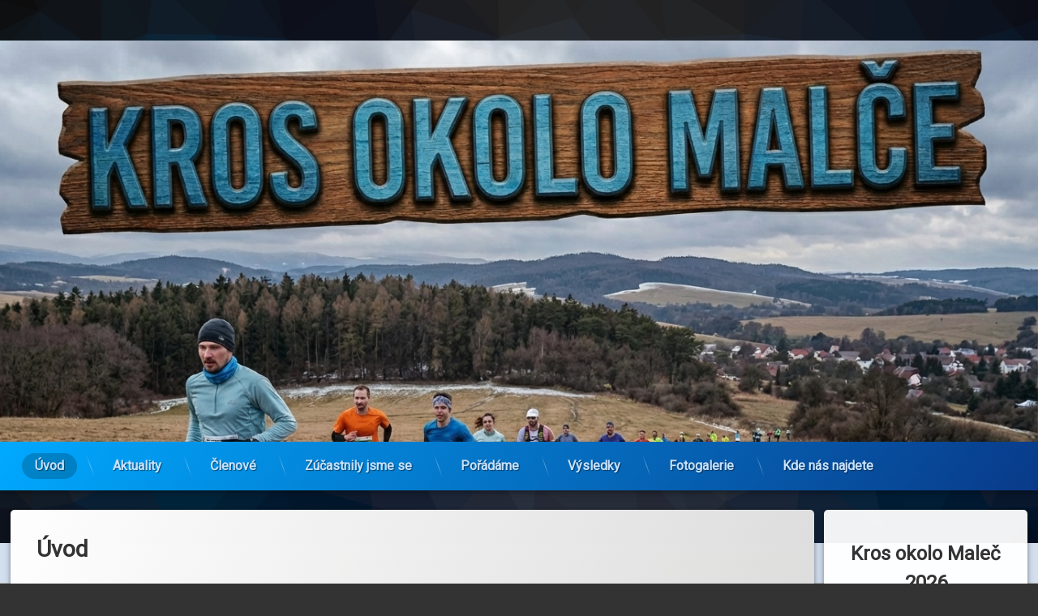

--- FILE ---
content_type: text/css
request_url: http://malectym.cekuj.net/wp-content/themes/pen/assets/css/pen-navigation.css?ver=1.4.4
body_size: 3783
content:
#pen_navigation.pen_not_transparent,
#pen_navigation_mobile {
	background: #00a9ff;
	background: linear-gradient(125deg, #00a9ff 0%,#093a89 100%);
}
#pen_navigation,
#pen_navigation_mobile {
	color: #fff;
	float: left;
	line-height: 1;
	position: relative;
	width: 100%;
	z-index: 1;
}
#pen_navigation ul#primary-menu ul,
#pen_navigation_mobile ul#primary-menu-mobile ul {
	background: #004d98;
	background: linear-gradient(125deg, #004d98 0%,#093a89 100%);
}
body.pen_drop_shadow #pen_navigation li.page_item_has_children > ul,
body.pen_drop_shadow #pen_navigation li.menu-item-has-children > ul {
	box-shadow: 0 5px 10px rgba(0,0,0,0.5);
}
body.pen_drop_shadow #pen_navigation ul#primary-menu a,
body.pen_drop_shadow #pen_navigation_mobile ul#primary-menu-mobile a,
body.pen_drop_shadow #pen_navigation_mobile .widget-area a {
	text-shadow: 1px 1px 1px rgba(0,0,0,0.5);
}
#pen_navigation_mobile {
	z-index: 450;
}
body.pen_round_corners.pen_width_boxed #pen_header.pen_navigation_show .pen_header_inner,
body.pen_round_corners.pen_width_narrow #pen_header.pen_navigation_show .pen_header_inner {
	border-radius: 0 0 7px 7px;
}
body.pen_round_corners.pen_width_boxed #pen_navigation,
body.pen_round_corners.pen_width_narrow #pen_navigation,
body.pen_round_corners.pen_width_boxed #pen_navigation:after,
body.pen_round_corners.pen_width_narrow #pen_navigation:after,
body.pen_round_corners #pen_navigation ul#primary-menu ul,
body.pen_round_corners #pen_navigation ul#primary-menu li li:last-child > a {
	border-radius: 0 0 5px 5px;
}
body.pen_round_corners #pen_header.pen_search_show_toolbar #pen_navigation {
	border-radius: 0 !important;
}
#pen_navigation,
#pen_navigation ul#primary-menu,
#pen_navigation ul#primary-menu ul,
#pen_navigation ul#primary-menu li {
	margin: 0;
	padding: 0;
}
#pen_navigation ul#primary-menu li {
	position: relative;
}
#pen_navigation ul#primary-menu,
#pen_navigation ul#primary-menu li {
	float: left;
	list-style: none;
}
#pen_navigation ul#primary-menu {
	padding: 0;
	width: 100%;
}
#pen_navigation ul#primary-menu li.pen_menu_create a:before,
#pen_navigation_mobile ul#primary-menu-mobile li.pen_menu_create a:before {
	content: '\f067';
	display: inline-block;
	font-family: 'FontAwesome';
	font-weight: normal;
	margin-right: 0.5em;
}
#pen_navigation li.page_item_has_children > ul,
#pen_navigation li.menu-item-has-children > ul {
	display: none;
	left: 0;
	position: absolute;
	top: 100%;
	z-index: 120;
}
#pen_navigation li li.page_item_has_children > ul,
#pen_navigation li li.menu-item-has-children > ul {
	left: 100%;
	top: 0;
}
#pen_navigation li.page_item_has_children > ul li,
#pen_navigation li.menu-item-has-children > ul li {
	float: left;
	white-space: nowrap;
	min-width: 14em;
	width: 100%;
}
#pen_navigation ul#primary-menu li:hover > ul,
#pen_navigation ul#primary-menu li.sfHover > ul {
	display: block;
}
#pen_navigation ul#primary-menu a,
#pen_navigation_mobile ul#primary-menu-mobile a,
#pen_navigation_mobile .widget-area a {
	color: #c5e2ff;
	float: left;
	font-size: 1.143em;
	padding: 1em 1.5em;
	position: relative;
	text-decoration: none;
	transition: background-color .2s, color .2s, opacity .5s;
	width: 100%;
}
body.pen_header_sticky_minimize #pen_header #pen_navigation ul#primary-menu a {
	transition: background-color .2s, color .2s, font-size .3s, opacity .5s;
}
body.pen_header_sticky_minimize #pen_header.pen_header_sticked #pen_navigation ul#primary-menu a {
	font-size: 1em;
}
#pen_navigation ul#primary-menu li li a {
	font-size: 1em;
	padding: 1.25em 2em;
	position: relative;
}
#pen_navigation ul#primary-menu li.sfHover > a,
#pen_navigation ul#primary-menu a:focus,
#pen_navigation ul#primary-menu a:hover,
#pen_navigation ul#primary-menu a:active {
	color: #fff;
	outline: none;
	text-decoration: none;
}
#pen_navigation ul#primary-menu li li > a:focus,
#pen_navigation ul#primary-menu li li > a:hover,
#pen_navigation ul#primary-menu li li > a:active,
#pen_navigation ul#primary-menu li li.sfHover > a,
#pen_navigation_mobile ul#primary-menu-mobile li.pen_active > a {
	background: rgba(0,0,0,0.1);
	text-decoration: none;
}
#pen_navigation.pen_separator_1 ul#primary-menu > li:after {
	background: linear-gradient(180deg, rgba(0,0,0,0) 0%, rgba(255,255,255,0.9) 50%, rgba(0,0,0,0) 100%);
	content: '';
	height: 50%;
	opacity: 0.4;
	position: absolute;
	right: -3px;
	top: 25%;
	transform: rotate(-20deg);
	width: 1px;
}
#pen_navigation.pen_separator_2 ul#primary-menu > li:after {
	background: linear-gradient(180deg, rgba(0,0,0,0) 0%, rgba(255,255,255,0.9) 50%, rgba(0,0,0,0) 100%);
	content: '';
	height: 50%;
	opacity: 0.4;
	position: absolute;
	right: -3px;
	top: 25%;
	transform: rotate(20deg);
	width: 1px;
}
#pen_navigation.pen_separator_3 ul#primary-menu > li:after {
	background: linear-gradient(180deg, rgba(0,0,0,0) 0%, rgba(255,255,255,0.9) 50%, rgba(0,0,0,0) 100%);
	content: '';
	height: 50%;
	opacity: 0.4;
	position: absolute;
	right: -2px;
	top: 25%;
	width: 1px;
}
#pen_navigation.pen_separator_submenu_1 ul#primary-menu li li:after,
#pen_navigation.pen_separator_submenu_2 ul#primary-menu li li:after,
#pen_navigation.pen_separator_submenu_3 ul#primary-menu li li:after,
#pen_navigation_mobile nav.pen_separator_submenu_1 ul#primary-menu-mobile li:after,
#pen_navigation_mobile nav.pen_separator_submenu_2 ul#primary-menu-mobile li:after,
#pen_navigation_mobile nav.pen_separator_submenu_3 ul#primary-menu-mobile li:after {
	background: linear-gradient(90deg, rgba(255,255,255,0) 0%, rgba(255,255,255,1) 25%, rgba(255,255,255,0) 100%);
	content: '';
	height: 1px;
	left: 0;
	opacity: 0.3;
	position: absolute;
	top: 0;
	width: 100%;
}
#pen_navigation_mobile nav.pen_separator_submenu_1 ul#primary-menu-mobile li:after,
#pen_navigation_mobile nav.pen_separator_submenu_2 ul#primary-menu-mobile li:after,
#pen_navigation_mobile nav.pen_separator_submenu_3 ul#primary-menu-mobile li:after {
	left: 1rem;
}
#pen_navigation.pen_separator_submenu_2 ul#primary-menu li li:after,
#pen_navigation_mobile nav.pen_separator_submenu_2 ul#primary-menu-mobile li:after {
	background: linear-gradient(90deg, rgba(255,255,255,0) 0%, rgba(255,255,255,1) 50%, rgba(255,255,255,0) 100%);
}
#pen_navigation.pen_separator_submenu_3 ul#primary-menu li li:after,
#pen_navigation_mobile nav.pen_separator_submenu_3 ul#primary-menu-mobile li:after {
	background: linear-gradient(90deg, rgba(255,255,255,0) 0%, rgba(255,255,255,1) 75%, rgba(255,255,255,0) 100%);
}
#pen_navigation_mobile nav.pen_separator_submenu_1 ul#primary-menu-mobile li:first-child:after,
#pen_navigation_mobile nav.pen_separator_submenu_2 ul#primary-menu-mobile li:first-child:after,
#pen_navigation_mobile nav.pen_separator_submenu_3 ul#primary-menu-mobile li:first-child:after {
	display: none;
}
#pen_navigation.pen_separator_4 ul#primary-menu > li:after {
	background: #000;
	content: '';
	height: 40%;
	opacity: 0.5;
	position: absolute;
	right: 0;
	top: 30%;
	width: 2px;
}
#pen_navigation.pen_separator_submenu_4 ul#primary-menu li li:after,
#pen_navigation_mobile nav.pen_separator_submenu_4 ul#primary-menu-mobile li:after {
	background: #000;
	content: '';
	height: 2px;
	left: 5%;
	opacity: 0.3;
	position: absolute;
	top: 0;
	width: 90%;
}
#pen_navigation_mobile nav.pen_separator_submenu_4 ul#primary-menu-mobile li:first-child:after {
	display: none;
}
#pen_navigation.pen_separator_5 ul#primary-menu > li:after {
	background: #000;
	content: '';
	height: 100%;
	opacity: 0.25;
	position: absolute;
	right: 0;
	top: 0;
	width: 1px;
}
#pen_navigation.pen_separator_6 ul#primary-menu > li:after,
#pen_navigation.pen_separator_6 ul#primary-menu > li:before {
	background: #000;
	content: '';
	height: 100%;
	opacity: 0.25;
	position: absolute;
	right: 0;
	top: 0;
	width: 1px;
}
#pen_navigation.pen_separator_6 ul#primary-menu > li:first-child:before,
body.pen_navigation_alignment_right #pen_navigation.pen_separator_6 ul#primary-menu > li:last-child:before {
	left: 0;
	right: auto;
}
body.pen_navigation_alignment_right #pen_navigation.pen_separator_6 ul#primary-menu > li:first-child:before {
	left: auto;
	right: 0;
}
#pen_navigation.pen_separator_submenu_5 ul#primary-menu li li:after,
#pen_navigation.pen_separator_submenu_6 ul#primary-menu li li:after,
#pen_navigation_mobile nav.pen_separator_submenu_5 ul#primary-menu-mobile li:after,
#pen_navigation_mobile nav.pen_separator_submenu_6 ul#primary-menu-mobile li:after {
	background: #000;
	content: '';
	height: 1px;
	left: 0;
	opacity: 0.3;
	position: absolute;
	top: 0;
	width: 100%;
}
#pen_navigation_mobile nav.pen_separator_submenu_5 ul#primary-menu-mobile li:after {
	left: 0.75rem;
}
#pen_navigation.pen_separator_submenu_6 ul#primary-menu li li:after,
#pen_navigation_mobile nav.pen_separator_submenu_6 ul#primary-menu-mobile li:after {
	left: 10%;
	width: 80%;
}
#pen_navigation.pen_separator_submenu_6 ul#primary-menu li li:first-child:after,
#pen_navigation_mobile nav.pen_separator_submenu_6 ul#primary-menu-mobile li:first-child:after {
	display: block;
}
#pen_navigation_mobile nav.pen_separator_submenu_5 ul#primary-menu-mobile li:first-child:after,
#pen_navigation_mobile nav.pen_separator_submenu_6 ul#primary-menu-mobile li:first-child:after {
	display: none;
}
#pen_navigation.pen_separator_7 ul#primary-menu > li:after {
	background: #000;
	border-radius: 50px;
	content: '';
	height: 10px;
	opacity: 0.25;
	position: absolute;
	right: -5px;
	top: 50%;
	transform: translateY(-50%);
	width: 10px;
}
#pen_navigation.pen_separator_submenu_7 ul#primary-menu li li:after,
#pen_navigation_mobile nav.pen_separator_submenu_7 ul#primary-menu-mobile li:after {
	background: #000;
	border-radius: 50px;
	content: '';
	height: 10px;
	left: 10px;
	opacity: 0.25;
	position: absolute;
	top: 50%;
	transform: translateY(-50%);
	width: 10px;
}
#pen_navigation_mobile nav.pen_separator_submenu_7 ul#primary-menu-mobile li:after {
	left: 0.75rem;
	top: 1rem;
	transform: none;
}
#pen_navigation_mobile nav.pen_separator_submenu_7 ul#primary-menu-mobile li:first-child:after {
	display: none;
}
#pen_navigation.pen_separator_submenu_7 ul#primary-menu li li:first-child:after,
#pen_navigation_mobile nav.pen_separator_submenu_7 ul#primary-menu-mobile li:first-child:after {
	display: block;
}
#pen_navigation.pen_separator_8 ul#primary-menu > li:after {
	border: 3px solid #000;
	border-radius: 100px;
	content: '';
	height: 10px;
	opacity: 0.25;
	position: absolute;
	right: -5px;
	top: 50%;
	transform: translateY(-50%);
	width: 10px;
}
#pen_navigation.pen_separator_submenu_8 ul#primary-menu li li:after,
#pen_navigation_mobile nav.pen_separator_submenu_8 ul#primary-menu-mobile li:after {
	border: 3px solid #000;
	border-radius: 50px;
	content: '';
	height: 10px;
	left: 10px;
	opacity: 0.25;
	position: absolute;
	top: 50%;
	transform: translateY(-50%);
	width: 10px;
}
#pen_navigation_mobile nav.pen_separator_submenu_8 ul#primary-menu-mobile li:after {
	left: 0.75rem;
	top: 1rem;
	transform: none;
}
#pen_navigation_mobile nav.pen_separator_submenu_8 ul#primary-menu-mobile li:first-child:after {
	display: none;
}
#pen_navigation.pen_separator_submenu_8 ul#primary-menu li li:first-child:after,
#pen_navigation_mobile nav.pen_separator_submenu_8 ul#primary-menu-mobile li:first-child:after {
	display: block;
}
#pen_navigation.pen_separator_9 ul#primary-menu > li:after {
	border: 3px solid #000;
	content: '';
	height: 10px;
	opacity: 0.25;
	position: absolute;
	right: 0;
	top: 50%;
	transform: rotate(45deg) translateY(calc(-50% - 2px));
	width: 10px;
}
#pen_navigation.pen_separator_submenu_9 ul#primary-menu li li:after,
#pen_navigation_mobile nav.pen_separator_submenu_9 ul#primary-menu-mobile li:after {
	border: 3px solid #000;
	content: '';
	height: 10px;
	left: 5px;
	opacity: 0.25;
	position: absolute;
	top: 50%;
	transform: rotate(45deg) translateY(calc(-50% - 2px));
	width: 10px;
}
#pen_navigation_mobile nav.pen_separator_submenu_9 ul#primary-menu-mobile li:after {
	left: 0.75rem;
	top: 1rem;
	transform: rotate(45deg) translateY(2px);
}
#pen_navigation_mobile nav.pen_separator_submenu_9 ul#primary-menu-mobile li:first-child:after {
	display: none;
}
#pen_navigation.pen_separator_10 ul#primary-menu > li:after {
	color: #000;
	content: '..';
	font-size: 2em;
	font-weight: bold;
	height: 20px;
	letter-spacing: -2px;
	line-height: 0;
	opacity: 0.25;
	position: absolute;
	right: -17px;
	text-align: center;
	top: 50%;
	transform: translate(-50%,calc(-50% - 2px)) rotate(90deg);
	width: 20px;
}
#pen_navigation.pen_separator_submenu_10 ul#primary-menu li li:after,
#pen_navigation_mobile nav.pen_separator_submenu_10 ul#primary-menu-mobile li:after {
	color: #000;
	content: '..';
	font-size: 2em;
	font-weight: bold;
	left: 1em;
	letter-spacing: -2px;
	line-height: 0;
	opacity: 0.25;
	position: absolute;
	text-align: center;
	top: -5px;
}
#pen_navigation.pen_separator_submenu_10 ul#primary-menu li li:first-child:after,
#pen_navigation_mobile nav.pen_separator_submenu_10 ul#primary-menu-mobile li:first-child:after,
body.pen_navigation_alignment_left #pen_navigation ul#primary-menu > li:last-child:after,
body.pen_navigation_alignment_center #pen_navigation ul#primary-menu > li:last-child:after,
body.pen_navigation_alignment_right #pen_navigation ul#primary-menu > li:first-child:after {
	display: none;
}
#pen_navigation.pen_separator_6 ul#primary-menu > li:first-child:after,
#pen_navigation.pen_separator_6 ul#primary-menu > li:last-child:after {
	display: block;
}
#pen_navigation.pen_hover_1 ul#primary-menu > li {
	padding: 1em;
}
#pen_navigation.pen_hover_1 ul#primary-menu > li > a {
	border-radius: 100px;
	padding: 0.5em 1em;
}
#pen_navigation.pen_hover_1 ul#primary-menu > li.sfHover > a,
#pen_navigation.pen_hover_1 ul#primary-menu > li > a:focus,
#pen_navigation.pen_hover_1 ul#primary-menu > li > a:hover,
#pen_navigation.pen_hover_1 ul#primary-menu > li > a:active,
#pen_navigation.pen_hover_1 ul#primary-menu > li.current-menu-item > a {
	background: rgba(0,0,0,0.2);
}
#pen_navigation.pen_hover_2 ul#primary-menu > li {
	padding: 1em;
}
#pen_navigation.pen_hover_2 ul#primary-menu > li > a {
	border-radius: 0;
	padding: 0.5em 1em;
}
#pen_navigation.pen_hover_2 ul#primary-menu > li.sfHover > a,
#pen_navigation.pen_hover_2 ul#primary-menu > li > a:focus,
#pen_navigation.pen_hover_2 ul#primary-menu > li > a:hover,
#pen_navigation.pen_hover_2 ul#primary-menu > li > a:active,
#pen_navigation.pen_hover_2 ul#primary-menu > li.current-menu-item > a {
	background: rgba(0,0,0,0.2);
}
#pen_navigation.pen_hover_3 ul#primary-menu > li > a:after {
	background: rgba(150,150,150,0.75);
	bottom: 0;
	content: '';
	height: 3px;
	left: 0;
	opacity: 0;
	position: absolute;
	transition: opacity .3s;
	width: 100%;
}
#pen_navigation.pen_hover_3 ul#primary-menu > li.sfHover > a:after,
#pen_navigation.pen_hover_3 ul#primary-menu > li > a:focus:after,
#pen_navigation.pen_hover_3 ul#primary-menu > li > a:hover:after,
#pen_navigation.pen_hover_3 ul#primary-menu > li > a:active:after,
#pen_navigation.pen_hover_3 ul#primary-menu > li.current-menu-item > a:after {
	opacity: 1;
}
#pen_navigation.pen_hover_4 ul#primary-menu > li > a:after {
	background: rgba(150,150,150,0.75);
	bottom: 0;
	content: '';
	height: 3px;
	left: 15%;
	opacity: 0;
	position: absolute;
	transition: opacity .3s;
	width: 70%;
}
#pen_navigation.pen_hover_4 ul#primary-menu > li.sfHover > a:after,
#pen_navigation.pen_hover_4 ul#primary-menu > li > a:focus:after,
#pen_navigation.pen_hover_4 ul#primary-menu > li > a:hover:after,
#pen_navigation.pen_hover_4 ul#primary-menu > li > a:active:after,
#pen_navigation.pen_hover_4 ul#primary-menu > li.current-menu-item > a:after {
	opacity: 1;
}
#pen_navigation.pen_hover_5 ul#primary-menu > li > a:after {
	background: rgba(150,150,150,0.75);
	border-radius: 5px 5px 0 0;
	bottom: 0;
	content: '';
	height: 3px;
	left: 15%;
	opacity: 0;
	position: absolute;
	transition: opacity .3s;
	width: 70%;
}
#pen_navigation.pen_hover_5 ul#primary-menu > li.sfHover > a:after,
#pen_navigation.pen_hover_5 ul#primary-menu > li > a:focus:after,
#pen_navigation.pen_hover_5 ul#primary-menu > li > a:hover:after,
#pen_navigation.pen_hover_5 ul#primary-menu > li > a:active:after,
#pen_navigation.pen_hover_5 ul#primary-menu > li.current-menu-item > a:after {
	opacity: 1;
}
#pen_navigation.pen_hover_6 ul#primary-menu > li > a:after {
	background: rgba(150,150,150,0.75);
	border-radius: 5px 5px 0 0;
	bottom: 0;
	content: '';
	height: 3px;
	left: 50%;
	opacity: 0;
	position: absolute;
	transition: opacity .3s;
	transform: translateX(-50%);
	width: 100px;
}
#pen_navigation.pen_hover_6 ul#primary-menu > li.sfHover > a:after,
#pen_navigation.pen_hover_6 ul#primary-menu > li > a:focus:after,
#pen_navigation.pen_hover_6 ul#primary-menu > li > a:hover:after,
#pen_navigation.pen_hover_6 ul#primary-menu > li > a:active:after,
#pen_navigation.pen_hover_6 ul#primary-menu > li.current-menu-item > a:after {
	opacity: 1;
}
#pen_navigation.pen_hover_7 ul#primary-menu > li > a:after {
	background: rgba(150,150,150,0.75);
	border-radius: 15px 15px 0 0;
	bottom: 0;
	content: '';
	height: 7px;
	left: 50%;
	opacity: 0;
	position: absolute;
	transition: opacity .3s;
	transform: translateX(-50%);
	width: 100px;
}
#pen_navigation.pen_hover_7 ul#primary-menu > li.sfHover > a:after,
#pen_navigation.pen_hover_7 ul#primary-menu > li > a:focus:after,
#pen_navigation.pen_hover_7 ul#primary-menu > li > a:hover:after,
#pen_navigation.pen_hover_7 ul#primary-menu > li > a:active:after,
#pen_navigation.pen_hover_7 ul#primary-menu > li.current-menu-item > a:after {
	opacity: 1;
}
#pen_navigation.pen_hover_8 ul#primary-menu > li > a:after {
	border: 10px solid transparent;
	border-top: 10px solid rgba(150,150,150,0.75);
	content: '';
	left: 50%;
	opacity: 0;
	position: absolute;
	top: 0;
	transform: translateX(-50%);
	transition: opacity .3s;
}
#pen_navigation.pen_hover_8 ul#primary-menu > li.sfHover > a:after,
#pen_navigation.pen_hover_8 ul#primary-menu > li > a:focus:after,
#pen_navigation.pen_hover_8 ul#primary-menu > li > a:hover:after,
#pen_navigation.pen_hover_8 ul#primary-menu > li > a:active:after,
#pen_navigation.pen_hover_8 ul#primary-menu > li.current-menu-item > a:after {
	opacity: 1;
}
#pen_navigation.pen_hover_9 ul#primary-menu > li > a:after {
	border: 10px solid transparent;
	border-bottom: 10px solid rgba(150,150,150,0.75);
	bottom: 0;
	content: '';
	left: 50%;
	opacity: 0;
	position: absolute;
	transform: translateX(-50%);
	transition: opacity .3s;
}
#pen_navigation.pen_hover_9 ul#primary-menu > li.sfHover > a:after,
#pen_navigation.pen_hover_9 ul#primary-menu > li > a:focus:after,
#pen_navigation.pen_hover_9 ul#primary-menu > li > a:hover:after,
#pen_navigation.pen_hover_9 ul#primary-menu > li > a:active:after,
#pen_navigation.pen_hover_9 ul#primary-menu > li.current-menu-item > a:after {
	opacity: 1;
}
#pen_navigation.pen_hover_10 ul#primary-menu > li > a:after {
	background: #000;
	border-radius: 50px 50px 0 0;
	bottom: 0;
	content: '';
	height: 5px;
	left: 50%;
	opacity: 0;
	position: absolute;
	transform: translateX(-50%);
	transition: opacity .3s;
	width: 80%;
}
#pen_navigation.pen_hover_10 ul#primary-menu > li.sfHover > a:after,
#pen_navigation.pen_hover_10 ul#primary-menu > li > a:focus:after,
#pen_navigation.pen_hover_10 ul#primary-menu > li > a:hover:after,
#pen_navigation.pen_hover_10 ul#primary-menu > li > a:active:after,
#pen_navigation.pen_hover_10 ul#primary-menu > li.current-menu-item > a:after {
	opacity: 0.5;
}
#pen_navigation ul#primary-menu.sf-arrows .sf-with-ul {
	padding-right: 2.5em !important;
}
#pen_navigation ul#primary-menu.sf-arrows .sf-with-ul:before,
#pen_navigation_mobile li.pen_parent > a:before {
	content: '\f107';
	font-family: 'FontAwesome';
	font-weight: normal;
	opacity: 0.5;
	position: absolute;
	right: 1em;
	top: 50%;
	transform: translateY(-50%);
}
#pen_navigation_mobile li.pen_parent > a:before {
	right: 2rem;
}
#pen_navigation ul#primary-menu.sf-arrows > li > a.sf-with-ul:focus:before,
#pen_navigation ul#primary-menu.sf-arrows > li:hover > a.sf-with-ul:before,
#pen_navigation ul#primary-menu.sf-arrows > li.sfHover > a.sf-with-ul:before {
	opacity: 0.9;
}
#pen_navigation ul#primary-menu.sf-arrows ul li a.sf-with-ul:before {
	content: '\f105';
}
#pen_navigation ul#primary-menu.sf-arrows ul li a.sf-with-ul:focus:before,
#pen_navigation ul#primary-menu.sf-arrows ul li:hover > a.sf-with-ul:before,
#pen_navigation ul#primary-menu.sf-arrows ul li.sfHover > a.sf-with-ul:before {
	opacity: 0.9;
}
#pen_navigation.pen_arrows_1 ul#primary-menu.sf-arrows .sf-with-ul:before,
#pen_navigation_mobile nav.pen_arrows_1 li.pen_parent > a:before {
	content: '\f107';
}
#pen_navigation.pen_arrows_1 ul#primary-menu.sf-arrows ul li a.sf-with-ul:before {
	content: '\f105';
}
#pen_navigation.pen_arrows_2 ul#primary-menu.sf-arrows .sf-with-ul:before,
#pen_navigation_mobile nav.pen_arrows_2 li.pen_parent > a:before {
	content: '\f103';
}
#pen_navigation.pen_arrows_2 ul#primary-menu.sf-arrows ul li a.sf-with-ul:before {
	content: '\f101';
}
#pen_navigation.pen_arrows_3 ul#primary-menu.sf-arrows .sf-with-ul:before,
#pen_navigation_mobile nav.pen_arrows_3 li.pen_parent > a:before {
	content: '\f0ab';
}
#pen_navigation.pen_arrows_3 ul#primary-menu.sf-arrows ul li a.sf-with-ul:before {
	content: '\f0a9';
}
#pen_navigation.pen_arrows_4 ul#primary-menu.sf-arrows .sf-with-ul:before,
#pen_navigation_mobile nav.pen_arrows_4 li.pen_parent > a:before {
	content: '\f01a';
}
#pen_navigation.pen_arrows_4 ul#primary-menu.sf-arrows ul li a.sf-with-ul:before {
	content: '\f18e';
}
#pen_navigation.pen_arrows_5 ul#primary-menu.sf-arrows .sf-with-ul:before,
#pen_navigation_mobile nav.pen_arrows_5 li.pen_parent > a:before {
	content: '\f063';
}
#pen_navigation.pen_arrows_5 ul#primary-menu.sf-arrows ul li a.sf-with-ul:before {
	content: '\f061';
}
#pen_navigation.pen_arrows_6 ul#primary-menu.sf-arrows .sf-with-ul:before,
#pen_navigation_mobile nav.pen_arrows_6 li.pen_parent > a:before {
	content: '\f0d7';
}
#pen_navigation.pen_arrows_6 ul#primary-menu.sf-arrows ul li a.sf-with-ul:before {
	content: '\f0da';
}
#pen_navigation.pen_arrows_7 ul#primary-menu.sf-arrows .sf-with-ul:before,
#pen_navigation_mobile nav.pen_arrows_7 li.pen_parent > a:before {
	content: '\f150';
}
#pen_navigation.pen_arrows_7 ul#primary-menu.sf-arrows ul li a.sf-with-ul:before {
	content: '\f152';
}
#pen_navigation.pen_arrows_8 ul#primary-menu.sf-arrows .sf-with-ul:before,
#pen_navigation_mobile nav.pen_arrows_8 li.pen_parent > a:before {
	content: '\f078';
}
#pen_navigation.pen_arrows_8 ul#primary-menu.sf-arrows ul li a.sf-with-ul:before {
	content: '\f054';
}
#pen_navigation.pen_arrows_9 ul#primary-menu.sf-arrows .sf-with-ul:before,
#pen_navigation_mobile nav.pen_arrows_9 li.pen_parent > a:before {
	content: '\f175';
}
#pen_navigation.pen_arrows_9 ul#primary-menu.sf-arrows ul li a.sf-with-ul:before {
	content: '\f178';
}
#pen_navigation.pen_arrows_10 ul#primary-menu.sf-arrows .sf-with-ul:before,
#pen_navigation_mobile nav.pen_arrows_10 li.pen_parent > a:before {
	content: '\f13a';
}
#pen_navigation.pen_arrows_10 ul#primary-menu.sf-arrows ul li a.sf-with-ul:before {
	content: '\f138';
}
body.pen_navigation_alignment_right #pen_navigation ul#primary-menu > li {
	float: right;
}
body.pen_navigation_alignment_center #pen_navigation ul#primary-menu {
	text-align: center;
}
body.pen_navigation_alignment_center #pen_navigation ul#primary-menu > li {
	float: none;
	display: inline-block;
}
#pen_navigation ul#primary-menu:hover > li > a {
	opacity: 0.75;
}
#pen_navigation ul#primary-menu:hover > li.sfHover > a,
#pen_navigation ul#primary-menu:hover > li > a:focus,
#pen_navigation ul#primary-menu:hover > li > a:hover,
#pen_navigation ul#primary-menu:hover > li > a:active {
	opacity: 1;
}
body.pen_navigation_mobile_sticked #pen_navigation_mobile {
	z-index: 50001;
}
@media only screen and (min-width:1024px) {
	body.pen_padding_navigation_small #pen_navigation {
		padding-bottom: 1rem;
		padding-top: 1rem;
	}
	body.pen_padding_navigation_small_bottom #pen_navigation {
		padding-bottom: 10rem;
		padding-top: 1rem;
	}
	body.pen_padding_navigation_small_top #pen_navigation {
		padding-bottom: 1rem;
		padding-top: 10rem;
	}
	body.pen_padding_navigation_medium #pen_navigation {
		padding-bottom: 1.5rem;
		padding-top: 1.5rem;
	}
	body.pen_padding_navigation_medium_bottom #pen_navigation {
		padding-bottom: 15rem;
		padding-top: 1.5rem;
	}
	body.pen_padding_navigation_medium_top #pen_navigation {
		padding-bottom: 1.5rem;
		padding-top: 15rem;
	}
	body.pen_padding_navigation_big #pen_navigation {
		padding-bottom: 2.5rem;
		padding-top: 2.5rem;
	}
	body.pen_padding_navigation_big_bottom #pen_navigation {
		padding-bottom: 25rem;
		padding-top: 2.5rem;
	}
	body.pen_padding_navigation_big_top #pen_navigation {
		padding-bottom: 2.5rem;
		padding-top: 25rem;
	}
	body.pen_padding_navigation_small #pen_header.pen_header_sticked #pen_navigation,
	body.pen_padding_navigation_small_bottom #pen_header.pen_header_sticked #pen_navigation,
	body.pen_padding_navigation_small_top #pen_header.pen_header_sticked #pen_navigation {
		padding-bottom: 0.5rem;
		padding-top: 0.5rem;
	}
	body.pen_padding_navigation_medium #pen_header.pen_header_sticked #pen_navigation,
	body.pen_padding_navigation_medium_bottom #pen_header.pen_header_sticked #pen_navigation,
	body.pen_padding_navigation_medium_top #pen_header.pen_header_sticked #pen_navigation {
		padding-bottom: 0.75rem;
		padding-top: 0.75rem;
	}
	body.pen_padding_navigation_big #pen_header.pen_header_sticked #pen_navigation,
	body.pen_padding_navigation_big_bottom #pen_header.pen_header_sticked #pen_navigation,
	body.pen_padding_navigation_big_top #pen_header.pen_header_sticked #pen_navigation {
		padding-bottom: 1.25rem;
		padding-top: 1.25rem;
	}
}
#pen_navigation_mobile {
	border: 0 none !important;
	border-radius: 0 !important;
	box-shadow: none !important;
	position: static;
}
#pen_navigation_mobile.pen_expanded {
	height: 100%;
	left: 0;
	max-height: 100%;
	overflow: hidden;
	position: fixed;
	top: 0;
	width: 100%;
	z-index: 10000;
}
#pen_navigation_mobile ul#primary-menu-mobile {
	max-height: 90vh;
	overflow: hidden;
	overflow-y: auto;
	position: relative;
	width: 100%;
}
#pen_navigation_mobile ul#primary-menu-mobile,
#pen_navigation_mobile ul#primary-menu-mobile ul,
#pen_navigation_mobile ul#primary-menu-mobile li {
	float: left;
	list-style: none;
	margin: 0;
	padding: 0;
	position: relative;
	width: 100%;
}
body.invisible-sidebar-mobile-menu-top #pen_navigation_mobile ul#primary-menu-mobile {
	padding-top: 1rem;
}
#pen_navigation_mobile ul#primary-menu-mobile li a {
	float: left;
	padding: 1em 1em 1em 2em;
	width: 100%;
}
#pen_navigation_mobile ul#primary-menu-mobile li ul {
	padding-left: 1em;
}
#pen_mobile_menu_bottom,
#pen_mobile_menu_top {
	display: none;
}
#pen_navigation_mobile #pen_mobile_menu_top,
#pen_navigation_mobile #pen_mobile_menu_bottom {
	display: block;
	float: left;
	padding: 1rem;
	width: 100%;
}
#pen_navigation_mobile_toggle {
	background: #000;
	color: #fff;
	float: right;
	font-weight: bold;
	padding: 1rem;
	position: relative;
	text-align: right;
	text-decoration: none;
	transition: top .3s;
	width: 100%;
	z-index: 100;
}
#pen_navigation_mobile_toggle span.pen_text {
	font-size: 1.285em;
	opacity: 0.75;
	position: absolute;
	right: 3rem;
	text-transform: uppercase;
	top: 50%;
	transform: translateY(-50%);
	transition: right .3s;
}
#pen_navigation_mobile_toggle.pen_active span.pen_text {
	rigth: 4.5rem;
}
#pen_navigation_mobile_toggle span.pen_icon {
	display: inline-block;
	height: 1rem;
	opacity: 0.5;
	position: relative;
	transition: transform .3s;
	width: 1.25rem;
}
#pen_navigation_mobile_toggle span.pen_icon span {
	background: #fff;
	border-radius: 50px;
	height: 0.125rem;
	left: 0;
	position: absolute;
	transform-origin: center center;
	transition: left .3s, min-width .3s, opacity .1s, right .3s, top .3s, transform .3s;
	width: 100%;
}
#pen_navigation_mobile_toggle span.pen_icon span:nth-child(1) {
	top: 0;
}
#pen_navigation_mobile_toggle span.pen_icon span:nth-child(2),
#pen_navigation_mobile_toggle span.pen_icon span:nth-child(3) {
	top: 50%;
	transform: translateY(-50%);
}
#pen_navigation_mobile_toggle span.pen_icon span:nth-child(4) {
	top: 0.875rem;
}
#pen_navigation_mobile_toggle.pen_active span.pen_icon span:nth-child(1),
#pen_navigation_mobile_toggle.pen_active span.pen_icon span:nth-child(4) {
	opacity: 0;
	top: 50%;
	transform: translateY(-50%);
}
#pen_navigation_mobile_toggle.pen_active span.pen_icon span:nth-child(2) {
	transform: translateY(-50%) rotate(45deg);
}
#pen_navigation_mobile_toggle.pen_active span.pen_icon span:nth-child(3) {
	transform: translateY(-50%) rotate(-45deg);
}
body.pen_theme_preview #primary-menu li.pen_color_schemes li:before {
	border: 1px solid #000;
	border-radius: 50px;
	content: '';
	height: 24px;
	position: absolute;
	right: 20px;
	top: 50%;
	transform: translateY(-50%);
	width: 24px;
	z-index: 2;
}
body.pen_theme_preview #primary-menu li.pen_color_schemes li:nth-child(1):before {
	background: linear-gradient(125deg, #00a9ff 0%, #000000 100%);
}
body.pen_theme_preview #primary-menu li.pen_color_schemes li:nth-child(2):before {
	background: linear-gradient(125deg, #fb7c00 0%, #000000 100%);
}
body.pen_theme_preview #primary-menu li.pen_color_schemes li:nth-child(3):before {
	background: linear-gradient(125deg, #00ac81 0%, #000000 100%);
}
body.pen_theme_preview #primary-menu li.pen_color_schemes li:nth-child(4):before {
	background: linear-gradient(125deg, #4b00f2 0%, #000000 100%);
}
body.pen_theme_preview #primary-menu li.pen_color_schemes li:nth-child(5):before {
	background: linear-gradient(125deg, #003078 0%, #000000 100%);
}
body.pen_theme_preview #primary-menu li.pen_color_schemes li:nth-child(6):before {
	background: linear-gradient(125deg, #7f447f 0%, #000000 100%);
}
body.pen_theme_preview #primary-menu li.pen_color_schemes li:nth-child(7):before {
	background: linear-gradient(125deg, #c00000 0%, #000000 100%);
}
body.pen_theme_preview #primary-menu li.pen_color_schemes li:nth-child(8):before {
	background: linear-gradient(125deg, #df00d2 0%, #000000 100%);
}
body.pen_theme_preview #primary-menu li.pen_color_schemes li:nth-child(9):before {
	background: linear-gradient(125deg, #8bcb00 0%, #000000 100%);
}
body.pen_theme_preview #primary-menu li.pen_color_schemes li:nth-child(10):before {
	background: linear-gradient(125deg, #ffd800 0%, #000000 100%);
}
body.pen_theme_preview #primary-menu li.pen_color_schemes li:nth-child(11):before {
	background: linear-gradient(125deg, #00d3cf 33%, #000000 34%, #000000 74%, #255d5b 75%);
}
body.pen_theme_preview #primary-menu li.pen_color_schemes li:nth-child(12):before {
	background: linear-gradient(125deg, #00b7ff 33%, #000000 34%, #000000 74%, #555555 75%);
}
body.pen_theme_preview #primary-menu li.pen_color_schemes li:nth-child(13):before {
	background: linear-gradient(125deg, #f07c45 33%, #000000 34%, #000000 74%, #ffffff 75%);
}
body.pen_theme_preview #primary-menu li.pen_color_schemes li:nth-child(14):before {
	background: linear-gradient(125deg, #3c97de 33%, #00050a 34%, #00050a 74%, #ffca00 75%);
}
body.pen_theme_preview #primary-menu li.pen_color_schemes li:nth-child(15):before {
	background: linear-gradient(125deg, #ffed00 33%, #072b5f 34%, #072b5f 74%, #1a74cc 75%);
}
body.pen_theme_preview #primary-menu li:nth-child(16):before {
	background: linear-gradient(125deg, #fff 33%, #005ce4 34%, #005ce4 74%, #fff 75%);
}
body.pen_theme_preview #primary-menu li:nth-child(17):before {
	background: linear-gradient(125deg, #000 33%, #00a1ff 34%, #00a1ff 74%, #000 75%);
}
body.pen_theme_preview #primary-menu li:nth-child(18):before {
	background: linear-gradient(125deg, #0b3d5f 33%, #ff5a10 34%, #ff5a10 74%, #fff 75%);
}
body.pen_theme_preview #primary-menu li:nth-child(19):before {
	background: linear-gradient(125deg, #582841 33%, #cc2a49 34%, #cc2a49 74%, #ffd7df 75%);
}
body.pen_theme_preview #primary-menu li:nth-child(20):before {
	background: linear-gradient(125deg, #333 33%, #43008c 34%, #43008c 74%, #ffeb00 75%);
}
@media only screen and (max-width:1024px) {
	body.pen_theme_preview #primary-menu li.pen_color_schemes ul {
		width: 540px;
	}
	body.pen_theme_preview #primary-menu li.pen_color_schemes ul li {
		width: 50%;
	}
}

--- FILE ---
content_type: text/css
request_url: http://malectym.cekuj.net/wp-content/themes/pen/assets/css/dark_mode/pen-header-dark-mode.css?ver=1.4.4
body_size: 687
content:
@media (prefers-color-scheme: dark) {
	#pen_header.pen_not_transparent .pen_header_inner .pen_header_main {
		background: linear-gradient(125deg, #ffffff 0%, #dddddd 100%);
		color: #333;
	}
	body.pen_drop_shadow #pen_header.pen_not_transparent .pen_header_inner {
		box-shadow: 0 0 15px rgba(0,0,0,0.2), 2px 2px 7px rgba(0,0,0,0.3);
		color: #eee;
	}
	body.pen_drop_shadow #pen_header .pen_header_inner .pen_header_main {
		text-shadow: 1px 1px 1px rgba(255,255,255,0.5);
	}
	#pen_header .pen_header_inner .pen_header_main a {
		color: #555;
	}
	body.pen_dark_mode #pen_header .pen_header_inner .pen_header_main {
		background: linear-gradient(125deg, #000 0%, #111 100%);
		color: #ddd;
	}
	body.pen_dark_mode.pen_drop_shadow #pen_header .pen_header_inner .pen_header_main {
		text-shadow: 1px 1px 1px rgba(0,0,0,0.75);
	}
	body.pen_dark_mode #pen_header .pen_header_inner .pen_header_main a {
		color: #eee;
	}
	#pen_header .pen_header_main .pen_phone a {
		color: #555;
		text-decoration: none;
	}
	#pen_header .pen_header_main .pen_phone a:focus,
	#pen_header .pen_header_main .pen_phone a:hover,
	#pen_header .pen_header_main .pen_phone a:active {
		color: #333;
		text-decoration: none;
	}
	body.pen_dark_mode #pen_header .pen_header_main .pen_phone a {
		color: #eee;
		text-decoration: none;
	}
	body.pen_dark_mode #pen_header .pen_header_main .pen_phone a:focus,
	body.pen_dark_mode #pen_header .pen_header_main .pen_phone a:hover,
	body.pen_dark_mode #pen_header .pen_header_main .pen_phone a:active {
		color: #ddd;
	}
	#pen_header .pen_social_networks a {
		color: #555;
	}
	#pen_header .pen_social_networks a:focus,
	#pen_header .pen_social_networks a:hover,
	#pen_header .pen_social_networks a:active {
		color: #333;
	}
	body.pen_dark_mode #pen_header .pen_social_networks a {
		color: #eee;
	}
	body.pen_dark_mode #pen_header .pen_social_networks a:focus,
	body.pen_dark_mode #pen_header .pen_social_networks a:hover,
	body.pen_dark_mode #pen_header .pen_social_networks a:active {
		color: #ddd;
	}
	#pen_header .pen_header_main input::-webkit-input-placeholder,
	#pen_header .pen_header_main select::-webkit-input-placeholder,
	#pen_header .pen_header_main textarea::-webkit-input-placeholder {
		color: #333;
	}
	#pen_header .pen_header_main input::-moz-placeholder,
	#pen_header .pen_header_main select::-moz-placeholder,
	#pen_header .pen_header_main textarea::-moz-placeholder {
		color: #333;
	}
	#pen_header .pen_header_main input:-ms-input-placeholder,
	#pen_header .pen_header_main select:-ms-input-placeholder,
	#pen_header .pen_header_main textarea:-ms-input-placeholder {
		color: #333;
	}
	body.pen_dark_mode #pen_header .pen_header_main input::-webkit-input-placeholder,
	body.pen_dark_mode #pen_header .pen_header_main select::-webkit-input-placeholder,
	body.pen_dark_mode #pen_header .pen_header_main textarea::-webkit-input-placeholder {
		color: #eee;
	}
	body.pen_dark_mode #pen_header .pen_header_main input::-moz-placeholder,
	body.pen_dark_mode #pen_header .pen_header_main select::-moz-placeholder,
	body.pen_dark_mode #pen_header .pen_header_main textarea::-moz-placeholder {
		color: #eee;
	}
	body.pen_dark_mode #pen_header .pen_header_main input:-ms-input-placeholder,
	body.pen_dark_mode #pen_header .pen_header_main select:-ms-input-placeholder,
	body.pen_dark_mode #pen_header .pen_header_main textarea:-ms-input-placeholder {
		color: #eee;
	}
	#pen_header .pen_header_main .search-form .search-field {
		background: rgba(255,255,255,0.9);
	}
	body.pen_dark_mode #pen_header .pen_header_main .search-form .search-field {
		background: rgba(100,100,100,0.2);
	}
}
body.pen_dark_mode #pen_header.pen_not_transparent .pen_header_inner .pen_header_main {
	background: linear-gradient(125deg, #000 0%, #111 100%);
	color: #ddd;
}
body.pen_dark_mode.pen_drop_shadow #pen_header .pen_header_inner .pen_header_main {
	text-shadow: 1px 1px 1px rgba(0,0,0,0.75);
}
body.pen_dark_mode #pen_header .pen_header_inner .pen_header_main a {
	color: #eee;
}
body.pen_dark_mode #pen_header .pen_header_main .pen_phone a {
	color: #eee;
	text-decoration: none;
}
body.pen_dark_mode #pen_header .pen_header_main .pen_phone a:focus,
body.pen_dark_mode #pen_header .pen_header_main .pen_phone a:hover,
body.pen_dark_mode #pen_header .pen_header_main .pen_phone a:active {
	color: #ddd;
}
body.pen_dark_mode #pen_header .pen_social_networks a {
	color: #eee;
}
body.pen_dark_mode #pen_header .pen_social_networks a:focus,
body.pen_dark_mode #pen_header .pen_social_networks a:hover,
body.pen_dark_mode #pen_header .pen_social_networks a:active {
	color: #ddd;
}
body.pen_dark_mode #pen_header .pen_header_main input::-webkit-input-placeholder,
body.pen_dark_mode #pen_header .pen_header_main select::-webkit-input-placeholder,
body.pen_dark_mode #pen_header .pen_header_main textarea::-webkit-input-placeholder {
	color: #eee;
}
body.pen_dark_mode #pen_header .pen_header_main input::-moz-placeholder,
body.pen_dark_mode #pen_header .pen_header_main select::-moz-placeholder,
body.pen_dark_mode #pen_header .pen_header_main textarea::-moz-placeholder {
	color: #eee;
}
body.pen_dark_mode #pen_header .pen_header_main input:-ms-input-placeholder,
body.pen_dark_mode #pen_header .pen_header_main select:-ms-input-placeholder,
body.pen_dark_mode #pen_header .pen_header_main textarea:-ms-input-placeholder {
	color: #eee;
}